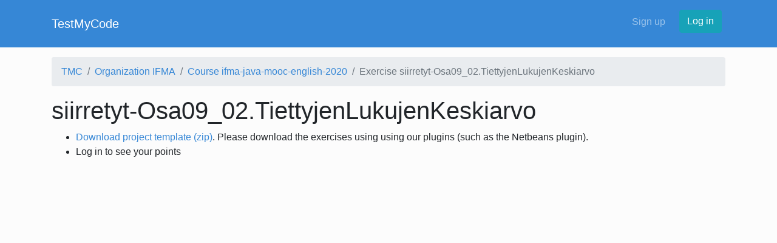

--- FILE ---
content_type: text/html; charset=utf-8
request_url: https://tmc.mooc.fi/exercises/178225
body_size: 1853
content:
<!DOCTYPE html>
<html>
  <head>
    <meta charset="utf-8"/>
    <meta content="width=device-width, initial-scale=1, maximum-scale=1" name="viewport"/>
    <title>
      TestMyCode
    </title>
    <meta name="description"/>
    <meta name="author"/>
    <script type="text/javascript">
  var PageMetadata = {"session_cookie_name":"_session_id_hy","username":null,"base_url":"https://tmc.mooc.fi/","current_path":"/exercises/178225"};
</script>

<meta name="csrf-param" content="authenticity_token" />
<meta name="csrf-token" content="h1Kwbr_cQEznEnhpcZ0lUXC30pCtNnQ69Q6CF2ppcp0Dpba9sKY3K7iYTghjP096UFB-aNuACIhr0t6OvQ3NZA" />

    

    <link rel="stylesheet" href="/assets/application-923751bb5cdc69a8c80152100d622e5c1d0f5e1ffbb934fb1b8ae153e2a4047a.css" media="all" />
    
    
    

    <script src="/assets/application-9729aa2ad29dde817ea319dbe9a9d5ecf114697d3f92f5657487b5c46db4eae0.js"></script>
    
    <meta name="action-cable-url" content="https://tmc.mooc.fi//cable" />

    <link rel="stylesheet" href="https://cdnjs.cloudflare.com/ajax/libs/highlight.js/9.12.0/styles/atom-one-light.min.css" integrity="sha256-aw9uGjVU5OJyMYN70Vu2kZ1DDVc1slcJCS2XvuPCPKo=" crossorigin="anonymous" />
  </head>
  <body class="default">
    <div class="everything-wrapper">
      <nav class="navbar navbar-expand-lg navbar-dark bg-primary">
  <div class="container">
    <a class="navbar-brand" href="/">TestMyCode</a>
    <button class="navbar-toggler" type="button" data-toggle="collapse" data-target="#navbarSupportedContent" aria-controls="navbarSupportedContent" aria-expanded="false" aria-label="Toggle navigation">
      <span class="navbar-toggler-icon"></span>
    </button>

    <div class="collapse navbar-collapse my-2" id="navbarSupportedContent">
      <ul class="navbar-nav">
      </ul>
      <ul class="navbar-nav ml-auto">
          <li class="nav-item"><a class="nav-link" style="margin-right: .5rem" href="/user/new">Sign up</a></li>
          <li class="nav-item"><a class="btn btn-info" href="/login?return_to=%2Fexercises%2F178225">Log in</a></li>
      </ul>
    </div>
  </div>
</nav>

        <div id="everything">
          <div class="container container-fluid well-large" id="content-area">
            <div id="breadcrumb">
              <div class="row">
                <div class="col-md-12">
                    <nav aria-label="breadcrumb" role="navigation" class="breadcumb-nav">
    <ol class="breadcrumb">
        <li class="breadcrumb-item"><a href="/">TMC</a></li>
        <li class="breadcrumb-item"><a href="/org/ifma">Organization IFMA</a></li>
        <li class="breadcrumb-item"><a href="/org/ifma/courses/1081">Course ifma-java-mooc-english-2020</a></li>
      <li class="breadcrumb-item active">Exercise siirretyt-Osa09_02.TiettyjenLukujenKeskiarvo</li>

    </ol>
  </nav>

                </div>
              </div>
            </div>
            
            
<h1>siirretyt-Osa09_02.TiettyjenLukujenKeskiarvo</h1>

<ul>
  <li>
      <a href="https://tmc.mooc.fi/exercises/178225.zip">Download project template (zip)</a>. Please download the exercises using using our plugins (such as the Netbeans plugin).
  </li>

    <li>Log in to see your points</li>






</ul>





            <br>
          </div>
        </div>
        <div class="everything-push"></div>
      </div>
    <footer class="footer">
</footer>

    <script src="https://cdnjs.cloudflare.com/ajax/libs/highlight.js/9.12.0/highlight.min.js" integrity="sha256-/BfiIkHlHoVihZdc6TFuj7MmJ0TWcWsMXkeDFwhi0zw=" crossorigin="anonymous"></script>
    <script src="https://cdnjs.cloudflare.com/ajax/libs/highlightjs-line-numbers.js/2.1.0/highlightjs-line-numbers.min.js" integrity="sha256-ORy35NeVPhp5u86UDEs69WrNPjYJ899tayoT/y0NJ/I=" crossorigin="anonymous"></script>
    <script>
    hljs.initHighlightingOnLoad();
    hljs.initLineNumbersOnLoad();
    </script>
  </body>
</html>
